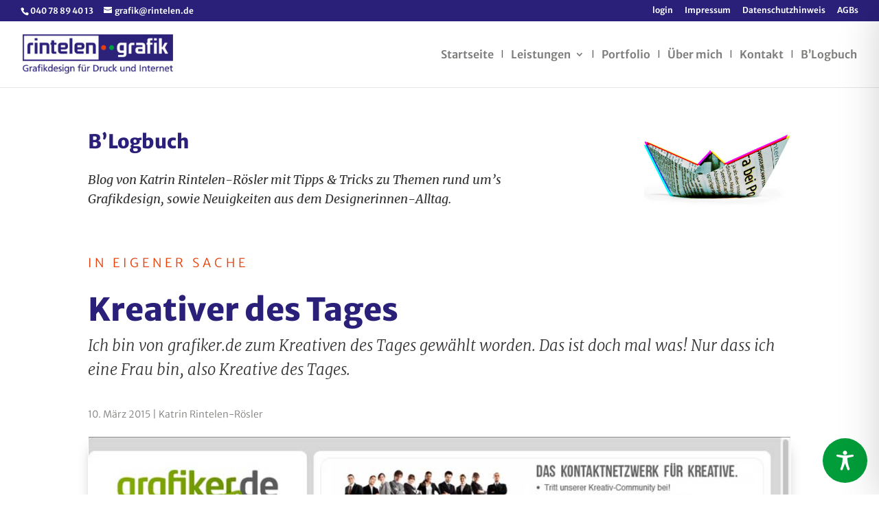

--- FILE ---
content_type: text/css
request_url: https://rintelen.de/wp-content/plugins/LocalFontsPlugin/assets/css/LocalFontsPlugin.css?ver=6.8.3
body_size: 301
content:
/* merriweather-300 - latin */
@font-face {
  font-display: swap; /* Check https://developer.mozilla.org/en-US/docs/Web/CSS/@font-face/font-display for other options. */
  font-family: 'Merriweather';
  font-style: normal;
  font-weight: 300;
  src: url('../fonts/merriweather-v30-latin-300.woff2') format('woff2'); /* Chrome 36+, Opera 23+, Firefox 39+, Safari 12+, iOS 10+ */
}

/* merriweather-300italic - latin */
@font-face {
  font-display: swap; /* Check https://developer.mozilla.org/en-US/docs/Web/CSS/@font-face/font-display for other options. */
  font-family: 'Merriweather';
  font-style: italic;
  font-weight: 300;
  src: url('../fonts/merriweather-v30-latin-300italic.woff2') format('woff2'); /* Chrome 36+, Opera 23+, Firefox 39+, Safari 12+, iOS 10+ */
}

/* merriweather-regular - latin */
@font-face {
  font-display: swap; /* Check https://developer.mozilla.org/en-US/docs/Web/CSS/@font-face/font-display for other options. */
  font-family: 'Merriweather';
  font-style: normal;
  font-weight: 400;
  src: url('../fonts/merriweather-v30-latin-regular.woff2') format('woff2'); /* Chrome 36+, Opera 23+, Firefox 39+, Safari 12+, iOS 10+ */
}

/* merriweather-italic - latin */
@font-face {
  font-display: swap; /* Check https://developer.mozilla.org/en-US/docs/Web/CSS/@font-face/font-display for other options. */
  font-family: 'Merriweather';
  font-style: italic;
  font-weight: 400;
  src: url('../fonts/merriweather-v30-latin-italic.woff2') format('woff2'); /* Chrome 36+, Opera 23+, Firefox 39+, Safari 12+, iOS 10+ */
}
/* merriweather-sans-300 - latin */
@font-face {
  font-display: swap; /* Check https://developer.mozilla.org/en-US/docs/Web/CSS/@font-face/font-display for other options. */
  font-family: 'Merriweather Sans';
  font-style: normal;
  font-weight: 300;
  src: url('../fonts/merriweather-sans-v26-latin-300.woff2') format('woff2'); /* Chrome 36+, Opera 23+, Firefox 39+, Safari 12+, iOS 10+ */
}

/* merriweather-sans-300italic - latin */
@font-face {
  font-display: swap; /* Check https://developer.mozilla.org/en-US/docs/Web/CSS/@font-face/font-display for other options. */
  font-family: 'Merriweather Sans';
  font-style: italic;
  font-weight: 300;
  src: url('../fonts/merriweather-sans-v26-latin-300italic.woff2') format('woff2'); /* Chrome 36+, Opera 23+, Firefox 39+, Safari 12+, iOS 10+ */
}

/* merriweather-sans-regular - latin */
@font-face {
  font-display: swap; /* Check https://developer.mozilla.org/en-US/docs/Web/CSS/@font-face/font-display for other options. */
  font-family: 'Merriweather Sans';
  font-style: normal;
  font-weight: 400;
  src: url('../fonts/merriweather-sans-v26-latin-regular.woff2') format('woff2'); /* Chrome 36+, Opera 23+, Firefox 39+, Safari 12+, iOS 10+ */
}

/* merriweather-sans-italic - latin */
@font-face {
  font-display: swap; /* Check https://developer.mozilla.org/en-US/docs/Web/CSS/@font-face/font-display for other options. */
  font-family: 'Merriweather Sans';
  font-style: italic;
  font-weight: 400;
  src: url('../fonts/merriweather-sans-v26-latin-italic.woff2') format('woff2'); /* Chrome 36+, Opera 23+, Firefox 39+, Safari 12+, iOS 10+ */
}

/* merriweather-sans-500 - latin */
@font-face {
  font-display: swap; /* Check https://developer.mozilla.org/en-US/docs/Web/CSS/@font-face/font-display for other options. */
  font-family: 'Merriweather Sans';
  font-style: normal;
  font-weight: 500;
  src: url('../fonts/merriweather-sans-v26-latin-500.woff2') format('woff2'); /* Chrome 36+, Opera 23+, Firefox 39+, Safari 12+, iOS 10+ */
}

/* merriweather-sans-500italic - latin */
@font-face {
  font-display: swap; /* Check https://developer.mozilla.org/en-US/docs/Web/CSS/@font-face/font-display for other options. */
  font-family: 'Merriweather Sans';
  font-style: italic;
  font-weight: 500;
  src: url('../fonts/merriweather-sans-v26-latin-500italic.woff2') format('woff2'); /* Chrome 36+, Opera 23+, Firefox 39+, Safari 12+, iOS 10+ */
}

/* merriweather-sans-600 - latin */
@font-face {
  font-display: swap; /* Check https://developer.mozilla.org/en-US/docs/Web/CSS/@font-face/font-display for other options. */
  font-family: 'Merriweather Sans';
  font-style: normal;
  font-weight: 600;
  src: url('../fonts/merriweather-sans-v26-latin-600.woff2') format('woff2'); /* Chrome 36+, Opera 23+, Firefox 39+, Safari 12+, iOS 10+ */
}

/* merriweather-sans-600italic - latin */
@font-face {
  font-display: swap; /* Check https://developer.mozilla.org/en-US/docs/Web/CSS/@font-face/font-display for other options. */
  font-family: 'Merriweather Sans';
  font-style: italic;
  font-weight: 600;
  src: url('../fonts/merriweather-sans-v26-latin-600italic.woff2') format('woff2'); /* Chrome 36+, Opera 23+, Firefox 39+, Safari 12+, iOS 10+ */
}

/* merriweather-sans-700 - latin */
@font-face {
  font-display: swap; /* Check https://developer.mozilla.org/en-US/docs/Web/CSS/@font-face/font-display for other options. */
  font-family: 'Merriweather Sans';
  font-style: normal;
  font-weight: 700;
  src: url('../fonts/merriweather-sans-v26-latin-700.woff2') format('woff2'); /* Chrome 36+, Opera 23+, Firefox 39+, Safari 12+, iOS 10+ */
}

/* merriweather-sans-700italic - latin */
@font-face {
  font-display: swap; /* Check https://developer.mozilla.org/en-US/docs/Web/CSS/@font-face/font-display for other options. */
  font-family: 'Merriweather Sans';
  font-style: italic;
  font-weight: 700;
  src: url('../fonts/merriweather-sans-v26-latin-700italic.woff2') format('woff2'); /* Chrome 36+, Opera 23+, Firefox 39+, Safari 12+, iOS 10+ */
}

/* merriweather-sans-800 - latin */
@font-face {
  font-display: swap; /* Check https://developer.mozilla.org/en-US/docs/Web/CSS/@font-face/font-display for other options. */
  font-family: 'Merriweather Sans';
  font-style: normal;
  font-weight: 800;
  src: url('../fonts/merriweather-sans-v26-latin-800.woff2') format('woff2'); /* Chrome 36+, Opera 23+, Firefox 39+, Safari 12+, iOS 10+ */
}

/* merriweather-sans-800italic - latin */
@font-face {
  font-display: swap; /* Check https://developer.mozilla.org/en-US/docs/Web/CSS/@font-face/font-display for other options. */
  font-family: 'Merriweather Sans';
  font-style: italic;
  font-weight: 800;
  src: url('../fonts/merriweather-sans-v26-latin-800italic.woff2') format('woff2'); /* Chrome 36+, Opera 23+, Firefox 39+, Safari 12+, iOS 10+ */
}


--- FILE ---
content_type: text/css
request_url: https://rintelen.de/wp-content/themes/divi-child/style.css?ver=4.27.5
body_size: 143
content:
/*
Theme Name: Divi-Child
Version: 1.0
Description: A child theme of Divi
Template: Divi
Author: Administrator
*/
@import url("../Divi/style.css");
/* Your awesome customization starts here */


/* rote, größere Kreise als Bullets*/
li::marker {
	color:#e73e07; 
	font-size:28px;
}

/*
.roterkreis li::before {
    color:#e73e07;
	font-size:28px;
	vertical-align:middle;
}*/

--- FILE ---
content_type: text/css
request_url: https://rintelen.de/wp-content/et-cache/2507/et-core-unified-tb-339205-tb-223811-deferred-2507.min.css?ver=1765398177
body_size: 1950
content:
.et_pb_section_2_tb_body.et_pb_section{margin-top:50px;margin-bottom:0px}.et_pb_section_3_tb_body.et_pb_section{margin-top:50px;margin-bottom:0px;background-color:#2b2079!important}.et_pb_text_7_tb_body.et_pb_text{color:#ffffff!important}.et_pb_text_7_tb_body{line-height:1.6em;font-family:'Merriweather',sans-serif;font-weight:300;font-style:italic;font-size:26px;line-height:1.6em}.et_pb_text_7_tb_body h1{line-height:1.2em}.et_pb_button_0_tb_body_wrapper{margin-top:0px!important;margin-bottom:10px!important}body #page-container .et_pb_section .et_pb_button_0_tb_body{color:#FFFFFF!important;border-width:6px!important;border-color:#FFFFFF;border-radius:50px;padding-right:2em;padding-left:0.7em;background-color:#2B2079}body #page-container .et_pb_section .et_pb_button_0_tb_body:hover{border-color:#ffffff!important}body #page-container .et_pb_section .et_pb_button_0_tb_body:hover:after{margin-left:.3em;left:auto;margin-left:.3em;color:#E73E07}body #page-container .et_pb_section .et_pb_button_0_tb_body:after{color:#FFFFFF;line-height:inherit;font-size:inherit!important;opacity:1;margin-left:.3em;left:auto;font-family:FontAwesome!important;font-weight:900!important}.et_pb_button_0_tb_body{box-shadow:0px 12px 18px -6px rgba(0,0,0,0.3);transition:border 300ms ease 0ms,box-shadow 300ms ease 0ms}.et_pb_button_0_tb_body:hover{box-shadow:0px 3px 18px -6px rgba(0,0,0,0.6)}.et_pb_button_0_tb_body,.et_pb_button_0_tb_body:after{transition:all 300ms ease 0ms}.et_pb_image_2_tb_body .et_pb_image_wrap{border-radius:50% 50% 50% 50%;overflow:hidden}.et_pb_image_2_tb_body{margin-top:10px!important;margin-right:10px!important;margin-bottom:10px!important;margin-left:10px!important;max-width:200px;text-align:left;margin-left:0}.et_pb_row_4_tb_body.et_pb_row{padding-top:5px!important;padding-bottom:5px!important;margin-top:10px!important;margin-bottom:10px!important;margin-left:auto!important;margin-right:auto!important;padding-top:5px;padding-bottom:5px}.et_pb_image_2_tb_body.et_pb_module{margin-left:auto!important;margin-right:0px!important}@media only screen and (max-width:980px){.et_pb_section_2_tb_body.et_pb_section,.et_pb_section_3_tb_body.et_pb_section{padding-top:5px;padding-bottom:5px}.et_pb_row_4_tb_body,body #page-container .et-db #et-boc .et-l .et_pb_row_4_tb_body.et_pb_row,body.et_pb_pagebuilder_layout.single #page-container #et-boc .et-l .et_pb_row_4_tb_body.et_pb_row,body.et_pb_pagebuilder_layout.single.et_full_width_page #page-container #et-boc .et-l .et_pb_row_4_tb_body.et_pb_row{width:90%}.et_pb_text_7_tb_body{font-size:24px}.et_pb_button_0_tb_body_wrapper{margin-top:3%!important;margin-bottom:3%!important}body #page-container .et_pb_section .et_pb_button_0_tb_body:after{line-height:inherit;font-size:inherit!important;margin-left:.3em;left:auto;display:inline-block;opacity:1;content:attr(data-icon);font-family:FontAwesome!important;font-weight:900!important}body #page-container .et_pb_section .et_pb_button_0_tb_body:before{display:none}body #page-container .et_pb_section .et_pb_button_0_tb_body:hover:after{margin-left:.3em;left:auto;margin-left:.3em}.et_pb_image_2_tb_body .et_pb_image_wrap img{width:auto}.et_pb_image_2_tb_body.et_pb_module{margin-left:auto!important;margin-right:auto!important}}@media only screen and (max-width:767px){.et_pb_section_2_tb_body.et_pb_section,.et_pb_section_3_tb_body.et_pb_section{padding-right:10px;padding-left:10px}.et_pb_text_7_tb_body{font-size:20px}.et_pb_button_0_tb_body_wrapper{margin-top:3%!important;margin-bottom:3%!important}body #page-container .et_pb_section .et_pb_button_0_tb_body:after{line-height:inherit;font-size:inherit!important;margin-left:.3em;left:auto;display:inline-block;opacity:1;content:attr(data-icon);font-family:FontAwesome!important;font-weight:900!important}body #page-container .et_pb_section .et_pb_button_0_tb_body:before{display:none}body #page-container .et_pb_section .et_pb_button_0_tb_body:hover:after{margin-left:.3em;left:auto;margin-left:.3em}.et_pb_image_2_tb_body .et_pb_image_wrap img{width:auto}}.et_pb_section_0_tb_footer.et_pb_section{margin-bottom:20px}.et_pb_row_0_tb_footer{background-color:#EAEAEA}.et_pb_text_0_tb_footer.et_pb_text{color:#2B2079!important}.et_pb_text_0_tb_footer{line-height:1.4em;font-weight:800;font-size:36px;line-height:1.4em;margin-top:10px!important;width:80%}.et_pb_text_0_tb_footer h2{font-size:36px}.et_pb_text_0_tb_footer h3{font-size:36px;line-height:1.2em}.et_pb_text_1_tb_footer.et_pb_text{color:#333333!important}.et_pb_text_1_tb_footer{line-height:1.4em;font-weight:300;font-size:18px;line-height:1.4em;margin-top:28px!important;width:80%}.et_pb_text_1_tb_footer h1,.et_pb_text_2_tb_footer h1,.et_pb_text_3_tb_footer h1{line-height:1.2em}.et_pb_text_1_tb_footer h3{font-family:'Merriweather Sans',sans-serif;font-weight:700;line-height:1.1em}.et_pb_row_1_tb_footer{background-color:#EAEAEA;border-color:#2B2079}.et_pb_button_0_tb_footer_wrapper,.et_pb_button_1_tb_footer_wrapper{margin-top:0px!important;margin-bottom:0px!important}body #page-container .et_pb_section .et_pb_button_0_tb_footer,body #page-container .et_pb_section .et_pb_button_1_tb_footer{color:#FFFFFF!important;border-width:6px!important;border-color:#FFFFFF;border-radius:50px;padding-right:2em;padding-left:0.7em;background-color:#2B2079}body #page-container .et_pb_section .et_pb_button_0_tb_footer:hover,body #page-container .et_pb_section .et_pb_button_1_tb_footer:hover{border-color:#ffffff!important}body #page-container .et_pb_section .et_pb_button_0_tb_footer:hover:after,body #page-container .et_pb_section .et_pb_button_1_tb_footer:hover:after{margin-left:.3em;left:auto;margin-left:.3em;color:#E73E07}body #page-container .et_pb_section .et_pb_button_0_tb_footer:after{color:#FFFFFF;line-height:inherit;font-size:inherit!important;opacity:1;margin-left:.3em;left:auto;font-family:FontAwesome!important;font-weight:900!important}.et_pb_button_0_tb_footer,.et_pb_button_1_tb_footer{box-shadow:0px 12px 18px -6px rgba(0,0,0,0.3);transition:border 300ms ease 0ms,box-shadow 300ms ease 0ms}.et_pb_button_0_tb_footer:hover,.et_pb_button_1_tb_footer:hover{box-shadow:0px 3px 18px -6px rgba(0,0,0,0.6)}.et_pb_button_0_tb_footer,.et_pb_button_0_tb_footer:after,.et_pb_button_1_tb_footer,.et_pb_button_1_tb_footer:after{transition:all 300ms ease 0ms}body #page-container .et_pb_section .et_pb_button_1_tb_footer:after{color:#FFFFFF;line-height:inherit;font-size:inherit!important;opacity:1;margin-left:.3em;left:auto;font-family:ETmodules!important;font-weight:400!important}div.et_pb_section.et_pb_section_1_tb_footer{background-size:initial;background-repeat:repeat-x;background-position:left bottom 0px;background-image:url(https://rintelen.de/wp-content/uploads/curlywaves-120.gif)!important}.et_pb_section_1_tb_footer{height:150px}.et_pb_section_1_tb_footer.section_has_divider.et_pb_bottom_divider .et_pb_bottom_inside_divider{background-image:url([data-uri]);background-size:100% 100%;bottom:0;height:13%;z-index:1;transform:scale(1,1)}.et_pb_row_2_tb_footer.et_pb_row{margin-top:-7px!important}.et_pb_image_0_tb_footer{text-align:left;margin-left:0}.et_pb_section_2_tb_footer.et_pb_section{padding-top:20px;padding-bottom:0px;background-color:#2B2079!important}.et_pb_row_3_tb_footer{border-bottom-width:1px;border-bottom-color:#ffffff}.et_pb_row_3_tb_footer.et_pb_row{padding-top:9px!important;padding-bottom:9px!important;padding-top:9px;padding-bottom:9px}.et_pb_text_2_tb_footer.et_pb_text,.et_pb_text_2_tb_footer.et_pb_text a{color:#ffffff!important}.et_pb_text_2_tb_footer{padding-top:0px!important;padding-bottom:0px!important;margin-top:0px!important;margin-bottom:0px!important}.et_pb_text_3_tb_footer.et_pb_text,.et_pb_text_3_tb_footer.et_pb_text a{color:#eaeaea!important}.et_pb_text_3_tb_footer{font-size:14px;padding-top:0px!important;margin-top:0px!important}.et_pb_social_media_follow_network_0_tb_footer a.icon{background-color:#B0B0B0!important}.et_pb_social_media_follow_network_0_tb_footer{margin-right:5px!important}.et_pb_social_media_follow_network_1_tb_footer a.icon{background-color:#b0b0b0!important}.et_pb_row_0_tb_footer.et_pb_row{margin-top:90px!important;margin-left:auto!important;margin-right:auto!important}.et_pb_text_0_tb_footer.et_pb_module,.et_pb_text_1_tb_footer.et_pb_module{margin-left:auto!important;margin-right:auto!important}.et_pb_row_1_tb_footer.et_pb_row{padding-bottom:40px!important;margin-top:0px!important;margin-left:auto!important;margin-right:auto!important;padding-bottom:40px}@media only screen and (min-width:981px){.et_pb_row_0_tb_footer,body #page-container .et-db #et-boc .et-l .et_pb_row_0_tb_footer.et_pb_row,body.et_pb_pagebuilder_layout.single #page-container #et-boc .et-l .et_pb_row_0_tb_footer.et_pb_row,body.et_pb_pagebuilder_layout.single.et_full_width_page #page-container #et-boc .et-l .et_pb_row_0_tb_footer.et_pb_row,.et_pb_row_1_tb_footer,body #page-container .et-db #et-boc .et-l .et_pb_row_1_tb_footer.et_pb_row,body.et_pb_pagebuilder_layout.single #page-container #et-boc .et-l .et_pb_row_1_tb_footer.et_pb_row,body.et_pb_pagebuilder_layout.single.et_full_width_page #page-container #et-boc .et-l .et_pb_row_1_tb_footer.et_pb_row{width:90%}.et_pb_row_2_tb_footer,body #page-container .et-db #et-boc .et-l .et_pb_row_2_tb_footer.et_pb_row,body.et_pb_pagebuilder_layout.single #page-container #et-boc .et-l .et_pb_row_2_tb_footer.et_pb_row,body.et_pb_pagebuilder_layout.single.et_full_width_page #page-container #et-boc .et-l .et_pb_row_2_tb_footer.et_pb_row{width:52%}}@media only screen and (max-width:980px){.et_pb_row_0_tb_footer,body #page-container .et-db #et-boc .et-l .et_pb_row_0_tb_footer.et_pb_row,body.et_pb_pagebuilder_layout.single #page-container #et-boc .et-l .et_pb_row_0_tb_footer.et_pb_row,body.et_pb_pagebuilder_layout.single.et_full_width_page #page-container #et-boc .et-l .et_pb_row_0_tb_footer.et_pb_row,.et_pb_row_1_tb_footer,body #page-container .et-db #et-boc .et-l .et_pb_row_1_tb_footer.et_pb_row,body.et_pb_pagebuilder_layout.single #page-container #et-boc .et-l .et_pb_row_1_tb_footer.et_pb_row,body.et_pb_pagebuilder_layout.single.et_full_width_page #page-container #et-boc .et-l .et_pb_row_1_tb_footer.et_pb_row{width:90%}.et_pb_text_1_tb_footer{font-weight:300}.et_pb_row_1_tb_footer.et_pb_row{padding-bottom:40px!important;padding-bottom:40px!important}body #page-container .et_pb_section .et_pb_button_0_tb_footer:after{line-height:inherit;font-size:inherit!important;margin-left:.3em;left:auto;display:inline-block;opacity:1;content:attr(data-icon);font-family:FontAwesome!important;font-weight:900!important}body #page-container .et_pb_section .et_pb_button_0_tb_footer:before,body #page-container .et_pb_section .et_pb_button_1_tb_footer:before{display:none}body #page-container .et_pb_section .et_pb_button_0_tb_footer:hover:after,body #page-container .et_pb_section .et_pb_button_1_tb_footer:hover:after{margin-left:.3em;left:auto;margin-left:.3em}.et_pb_button_1_tb_footer_wrapper{margin-top:0px!important;margin-bottom:0px!important}body #page-container .et_pb_section .et_pb_button_1_tb_footer:after{line-height:inherit;font-size:inherit!important;margin-left:.3em;left:auto;display:inline-block;opacity:1;content:attr(data-icon);font-family:ETmodules!important;font-weight:400!important}div.et_pb_section.et_pb_section_1_tb_footer{background-size:50% auto}.et_pb_row_2_tb_footer.et_pb_row{margin-top:-3px!important}.et_pb_row_2_tb_footer,body #page-container .et-db #et-boc .et-l .et_pb_row_2_tb_footer.et_pb_row,body.et_pb_pagebuilder_layout.single #page-container #et-boc .et-l .et_pb_row_2_tb_footer.et_pb_row,body.et_pb_pagebuilder_layout.single.et_full_width_page #page-container #et-boc .et-l .et_pb_row_2_tb_footer.et_pb_row{width:52%}.et_pb_image_0_tb_footer .et_pb_image_wrap img{width:auto}.et_pb_row_3_tb_footer{border-bottom-width:1px;border-bottom-color:#ffffff}.et_pb_column_0_tb_footer,.et_pb_column_1_tb_footer,.et_pb_column_2_tb_footer{padding-right:20px;padding-left:20px}}@media only screen and (max-width:767px){.et_pb_text_0_tb_footer h3{font-size:30px}.et_pb_text_1_tb_footer{font-weight:300}.et_pb_row_1_tb_footer.et_pb_row{padding-top:16px!important;padding-top:16px!important}body #page-container .et_pb_section .et_pb_button_0_tb_footer:after{line-height:inherit;font-size:inherit!important;margin-left:.3em;left:auto;display:inline-block;opacity:1;content:attr(data-icon);font-family:FontAwesome!important;font-weight:900!important}body #page-container .et_pb_section .et_pb_button_0_tb_footer:before,body #page-container .et_pb_section .et_pb_button_1_tb_footer:before{display:none}body #page-container .et_pb_section .et_pb_button_0_tb_footer:hover:after,body #page-container .et_pb_section .et_pb_button_1_tb_footer:hover:after{margin-left:.3em;left:auto;margin-left:.3em}.et_pb_button_1_tb_footer_wrapper{margin-top:0px!important;margin-bottom:0px!important}body #page-container .et_pb_section .et_pb_button_1_tb_footer:after{line-height:inherit;font-size:inherit!important;margin-left:.3em;left:auto;display:inline-block;opacity:1;content:attr(data-icon);font-family:ETmodules!important;font-weight:400!important}div.et_pb_section.et_pb_section_1_tb_footer{background-size:contain}.et_pb_section_1_tb_footer.section_has_divider.et_pb_bottom_divider .et_pb_bottom_inside_divider{background-image:url([data-uri]);background-size:100% 100%;bottom:0;height:8%;z-index:1;transform:scale(1,1)}.et_pb_row_2_tb_footer.et_pb_row{margin-top:37px!important}.et_pb_image_0_tb_footer .et_pb_image_wrap img{width:auto}.et_pb_row_3_tb_footer{border-bottom-width:1px;border-bottom-color:#ffffff}.et_pb_row_4_tb_footer.et_pb_row{margin-top:11px!important}.et_pb_column_0_tb_footer,.et_pb_column_1_tb_footer,.et_pb_column_2_tb_footer{padding-right:15px;padding-left:15px}.et_pb_column_5_tb_footer,.et_pb_column_6_tb_footer{padding-bottom:15px}}